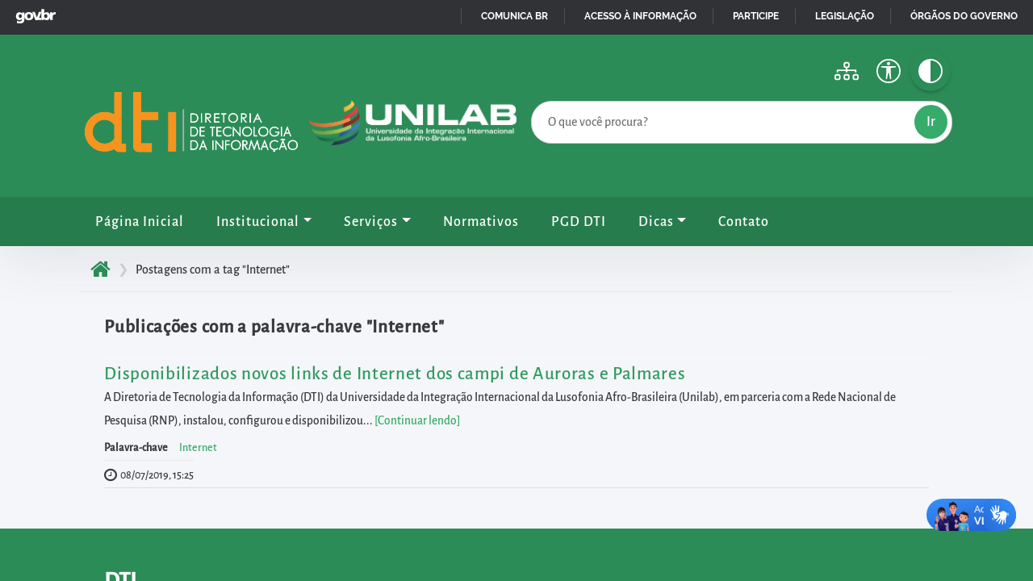

--- FILE ---
content_type: text/html; charset=UTF-8
request_url: https://dti.unilab.edu.br/blog/tag/internet/
body_size: 10477
content:
<!DOCTYPE html>
<html lang="pt-BR">
    <head>
        <meta charset="UTF-8">
        
        <meta name="author" content="Rafael Oliveira, Seção de Portais e Aplicações WEB (SPA/DSI/DTI/Unilab)" />
        <meta name="description" content="Diretoria de Tecnologia da Informação" />
        <meta name="keywords" content="DTI, Unilab, CPLP, Portal da Unilab, Universidade Pública Federal, Lusofonia, Afro-Brasileira, E-mail, Remover, Detectar, Invisível, Alunos" />
        
        <meta name="mobile-web-app-capable" content="yes">
        <meta name="viewport" content="width=device-width,initial-scale=1.0,user-scalable=yes" />
        <meta name="robots" content="index,follow,noodp" />

        <meta name="theme-color" content="#313235">
        <meta name="apple-mobile-web-app-status-bar-style" content="#313235">
        <meta name="msapplication-navbutton-color" content="#313235">

        <link rel="apple-touch-icon" sizes="180x180" href="https://dti.unilab.edu.br/wp-content/themes/tema-institucional/assets/icon/apple-touch-icon.png">
        <link rel="icon" type="image/png" sizes="32x32" href="https://dti.unilab.edu.br/wp-content/themes/tema-institucional/assets/icon/favicon-32x32.png">
        <link rel="icon" type="image/png" sizes="16x16" href="https://dti.unilab.edu.br/wp-content/themes/tema-institucional/assets/icon/favicon-16x16.png">
        <link rel="manifest" href="https://dti.unilab.edu.br/wp-content/themes/tema-institucional/site.webmanifest">
        <style type='text/css'>Default CSS Comment</style><title>Internet &#8211; DTI</title>
<meta name='robots' content='max-image-preview:large' />
	<style>img:is([sizes="auto" i], [sizes^="auto," i]) { contain-intrinsic-size: 3000px 1500px }</style>
	<link rel='dns-prefetch' href='//cdn.jsdelivr.net' />
<link rel="alternate" type="application/rss+xml" title="Feed para DTI &raquo;" href="https://dti.unilab.edu.br/feed/" />
<link rel="alternate" type="application/rss+xml" title="Feed de comentários para DTI &raquo;" href="https://dti.unilab.edu.br/comments/feed/" />
<link rel="alternate" type="application/rss+xml" title="Feed de tag para DTI &raquo; Internet" href="https://dti.unilab.edu.br/blog/tag/internet/feed/" />
<link rel='stylesheet' id='srp-layout-stylesheet-css' href='https://dti.unilab.edu.br/wp-content/plugins/special-recent-posts/css/layout.css?ver=74d51e4c20c0aa377789d0ab3823c0b6' media='all' />
<link rel='stylesheet' id='wp-block-library-css' href='https://dti.unilab.edu.br/wp-includes/css/dist/block-library/style.min.css?ver=74d51e4c20c0aa377789d0ab3823c0b6' media='all' />
<style id='wp-block-library-theme-inline-css'>
.wp-block-audio :where(figcaption){color:#555;font-size:13px;text-align:center}.is-dark-theme .wp-block-audio :where(figcaption){color:#ffffffa6}.wp-block-audio{margin:0 0 1em}.wp-block-code{border:1px solid #ccc;border-radius:4px;font-family:Menlo,Consolas,monaco,monospace;padding:.8em 1em}.wp-block-embed :where(figcaption){color:#555;font-size:13px;text-align:center}.is-dark-theme .wp-block-embed :where(figcaption){color:#ffffffa6}.wp-block-embed{margin:0 0 1em}.blocks-gallery-caption{color:#555;font-size:13px;text-align:center}.is-dark-theme .blocks-gallery-caption{color:#ffffffa6}:root :where(.wp-block-image figcaption){color:#555;font-size:13px;text-align:center}.is-dark-theme :root :where(.wp-block-image figcaption){color:#ffffffa6}.wp-block-image{margin:0 0 1em}.wp-block-pullquote{border-bottom:4px solid;border-top:4px solid;color:currentColor;margin-bottom:1.75em}.wp-block-pullquote cite,.wp-block-pullquote footer,.wp-block-pullquote__citation{color:currentColor;font-size:.8125em;font-style:normal;text-transform:uppercase}.wp-block-quote{border-left:.25em solid;margin:0 0 1.75em;padding-left:1em}.wp-block-quote cite,.wp-block-quote footer{color:currentColor;font-size:.8125em;font-style:normal;position:relative}.wp-block-quote:where(.has-text-align-right){border-left:none;border-right:.25em solid;padding-left:0;padding-right:1em}.wp-block-quote:where(.has-text-align-center){border:none;padding-left:0}.wp-block-quote.is-large,.wp-block-quote.is-style-large,.wp-block-quote:where(.is-style-plain){border:none}.wp-block-search .wp-block-search__label{font-weight:700}.wp-block-search__button{border:1px solid #ccc;padding:.375em .625em}:where(.wp-block-group.has-background){padding:1.25em 2.375em}.wp-block-separator.has-css-opacity{opacity:.4}.wp-block-separator{border:none;border-bottom:2px solid;margin-left:auto;margin-right:auto}.wp-block-separator.has-alpha-channel-opacity{opacity:1}.wp-block-separator:not(.is-style-wide):not(.is-style-dots){width:100px}.wp-block-separator.has-background:not(.is-style-dots){border-bottom:none;height:1px}.wp-block-separator.has-background:not(.is-style-wide):not(.is-style-dots){height:2px}.wp-block-table{margin:0 0 1em}.wp-block-table td,.wp-block-table th{word-break:normal}.wp-block-table :where(figcaption){color:#555;font-size:13px;text-align:center}.is-dark-theme .wp-block-table :where(figcaption){color:#ffffffa6}.wp-block-video :where(figcaption){color:#555;font-size:13px;text-align:center}.is-dark-theme .wp-block-video :where(figcaption){color:#ffffffa6}.wp-block-video{margin:0 0 1em}:root :where(.wp-block-template-part.has-background){margin-bottom:0;margin-top:0;padding:1.25em 2.375em}
</style>
<style id='global-styles-inline-css'>
:root{--wp--preset--aspect-ratio--square: 1;--wp--preset--aspect-ratio--4-3: 4/3;--wp--preset--aspect-ratio--3-4: 3/4;--wp--preset--aspect-ratio--3-2: 3/2;--wp--preset--aspect-ratio--2-3: 2/3;--wp--preset--aspect-ratio--16-9: 16/9;--wp--preset--aspect-ratio--9-16: 9/16;--wp--preset--color--black: #000000;--wp--preset--color--cyan-bluish-gray: #abb8c3;--wp--preset--color--white: #ffffff;--wp--preset--color--pale-pink: #f78da7;--wp--preset--color--vivid-red: #cf2e2e;--wp--preset--color--luminous-vivid-orange: #ff6900;--wp--preset--color--luminous-vivid-amber: #fcb900;--wp--preset--color--light-green-cyan: #7bdcb5;--wp--preset--color--vivid-green-cyan: #00d084;--wp--preset--color--pale-cyan-blue: #8ed1fc;--wp--preset--color--vivid-cyan-blue: #0693e3;--wp--preset--color--vivid-purple: #9b51e0;--wp--preset--color--cor-tema-tonalidade-1: #F1F4F9;--wp--preset--color--cor-tema-tonalidade-2: #ABBFD8;--wp--preset--color--cor-tema-tonalidade-3: #2C4563;--wp--preset--color--cor-tema-tonalidade-4: #263B54;--wp--preset--color--cor-tema-tonalidade-5: #203146;--wp--preset--color--cor-mais-clara: #FFFFFF;--wp--preset--color--cor-mais-escura: #000000;--wp--preset--color--cor-de-fundo-da-pagina: #F5F6F9;--wp--preset--color--cor-de-texto-padrao: #3A3B3C;--wp--preset--color--cor-cinza-padrao: #D3D3D3;--wp--preset--color--cor-de-link-contraste: #FFFF00;--wp--preset--gradient--vivid-cyan-blue-to-vivid-purple: linear-gradient(135deg,rgba(6,147,227,1) 0%,rgb(155,81,224) 100%);--wp--preset--gradient--light-green-cyan-to-vivid-green-cyan: linear-gradient(135deg,rgb(122,220,180) 0%,rgb(0,208,130) 100%);--wp--preset--gradient--luminous-vivid-amber-to-luminous-vivid-orange: linear-gradient(135deg,rgba(252,185,0,1) 0%,rgba(255,105,0,1) 100%);--wp--preset--gradient--luminous-vivid-orange-to-vivid-red: linear-gradient(135deg,rgba(255,105,0,1) 0%,rgb(207,46,46) 100%);--wp--preset--gradient--very-light-gray-to-cyan-bluish-gray: linear-gradient(135deg,rgb(238,238,238) 0%,rgb(169,184,195) 100%);--wp--preset--gradient--cool-to-warm-spectrum: linear-gradient(135deg,rgb(74,234,220) 0%,rgb(151,120,209) 20%,rgb(207,42,186) 40%,rgb(238,44,130) 60%,rgb(251,105,98) 80%,rgb(254,248,76) 100%);--wp--preset--gradient--blush-light-purple: linear-gradient(135deg,rgb(255,206,236) 0%,rgb(152,150,240) 100%);--wp--preset--gradient--blush-bordeaux: linear-gradient(135deg,rgb(254,205,165) 0%,rgb(254,45,45) 50%,rgb(107,0,62) 100%);--wp--preset--gradient--luminous-dusk: linear-gradient(135deg,rgb(255,203,112) 0%,rgb(199,81,192) 50%,rgb(65,88,208) 100%);--wp--preset--gradient--pale-ocean: linear-gradient(135deg,rgb(255,245,203) 0%,rgb(182,227,212) 50%,rgb(51,167,181) 100%);--wp--preset--gradient--electric-grass: linear-gradient(135deg,rgb(202,248,128) 0%,rgb(113,206,126) 100%);--wp--preset--gradient--midnight: linear-gradient(135deg,rgb(2,3,129) 0%,rgb(40,116,252) 100%);--wp--preset--font-size--small: 13px;--wp--preset--font-size--medium: 20px;--wp--preset--font-size--large: 36px;--wp--preset--font-size--x-large: 42px;--wp--preset--spacing--20: 0.44rem;--wp--preset--spacing--30: 0.67rem;--wp--preset--spacing--40: 1rem;--wp--preset--spacing--50: 1.5rem;--wp--preset--spacing--60: 2.25rem;--wp--preset--spacing--70: 3.38rem;--wp--preset--spacing--80: 5.06rem;--wp--preset--shadow--natural: 6px 6px 9px rgba(0, 0, 0, 0.2);--wp--preset--shadow--deep: 12px 12px 50px rgba(0, 0, 0, 0.4);--wp--preset--shadow--sharp: 6px 6px 0px rgba(0, 0, 0, 0.2);--wp--preset--shadow--outlined: 6px 6px 0px -3px rgba(255, 255, 255, 1), 6px 6px rgba(0, 0, 0, 1);--wp--preset--shadow--crisp: 6px 6px 0px rgba(0, 0, 0, 1);}:root { --wp--style--global--content-size: 1080px;--wp--style--global--wide-size: 1360px; }:where(body) { margin: 0; }.wp-site-blocks > .alignleft { float: left; margin-right: 2em; }.wp-site-blocks > .alignright { float: right; margin-left: 2em; }.wp-site-blocks > .aligncenter { justify-content: center; margin-left: auto; margin-right: auto; }:where(.wp-site-blocks) > * { margin-block-start: 24px; margin-block-end: 0; }:where(.wp-site-blocks) > :first-child { margin-block-start: 0; }:where(.wp-site-blocks) > :last-child { margin-block-end: 0; }:root { --wp--style--block-gap: 24px; }:root :where(.is-layout-flow) > :first-child{margin-block-start: 0;}:root :where(.is-layout-flow) > :last-child{margin-block-end: 0;}:root :where(.is-layout-flow) > *{margin-block-start: 24px;margin-block-end: 0;}:root :where(.is-layout-constrained) > :first-child{margin-block-start: 0;}:root :where(.is-layout-constrained) > :last-child{margin-block-end: 0;}:root :where(.is-layout-constrained) > *{margin-block-start: 24px;margin-block-end: 0;}:root :where(.is-layout-flex){gap: 24px;}:root :where(.is-layout-grid){gap: 24px;}.is-layout-flow > .alignleft{float: left;margin-inline-start: 0;margin-inline-end: 2em;}.is-layout-flow > .alignright{float: right;margin-inline-start: 2em;margin-inline-end: 0;}.is-layout-flow > .aligncenter{margin-left: auto !important;margin-right: auto !important;}.is-layout-constrained > .alignleft{float: left;margin-inline-start: 0;margin-inline-end: 2em;}.is-layout-constrained > .alignright{float: right;margin-inline-start: 2em;margin-inline-end: 0;}.is-layout-constrained > .aligncenter{margin-left: auto !important;margin-right: auto !important;}.is-layout-constrained > :where(:not(.alignleft):not(.alignright):not(.alignfull)){max-width: var(--wp--style--global--content-size);margin-left: auto !important;margin-right: auto !important;}.is-layout-constrained > .alignwide{max-width: var(--wp--style--global--wide-size);}body .is-layout-flex{display: flex;}.is-layout-flex{flex-wrap: wrap;align-items: center;}.is-layout-flex > :is(*, div){margin: 0;}body .is-layout-grid{display: grid;}.is-layout-grid > :is(*, div){margin: 0;}body{background-color: var(--wp--preset--color--cor-de-fundo-da-pagina);color: var(--wp--preset--color--cor-de-texto-padrao);padding-top: 0px;padding-right: 0px;padding-bottom: 0px;padding-left: 0px;}a:where(:not(.wp-element-button)){text-decoration: underline;}:root :where(.wp-element-button, .wp-block-button__link){background-color: #32373c;border-width: 0;color: #fff;font-family: inherit;font-size: inherit;line-height: inherit;padding: calc(0.667em + 2px) calc(1.333em + 2px);text-decoration: none;}.has-black-color{color: var(--wp--preset--color--black) !important;}.has-cyan-bluish-gray-color{color: var(--wp--preset--color--cyan-bluish-gray) !important;}.has-white-color{color: var(--wp--preset--color--white) !important;}.has-pale-pink-color{color: var(--wp--preset--color--pale-pink) !important;}.has-vivid-red-color{color: var(--wp--preset--color--vivid-red) !important;}.has-luminous-vivid-orange-color{color: var(--wp--preset--color--luminous-vivid-orange) !important;}.has-luminous-vivid-amber-color{color: var(--wp--preset--color--luminous-vivid-amber) !important;}.has-light-green-cyan-color{color: var(--wp--preset--color--light-green-cyan) !important;}.has-vivid-green-cyan-color{color: var(--wp--preset--color--vivid-green-cyan) !important;}.has-pale-cyan-blue-color{color: var(--wp--preset--color--pale-cyan-blue) !important;}.has-vivid-cyan-blue-color{color: var(--wp--preset--color--vivid-cyan-blue) !important;}.has-vivid-purple-color{color: var(--wp--preset--color--vivid-purple) !important;}.has-cor-tema-tonalidade-1-color{color: var(--wp--preset--color--cor-tema-tonalidade-1) !important;}.has-cor-tema-tonalidade-2-color{color: var(--wp--preset--color--cor-tema-tonalidade-2) !important;}.has-cor-tema-tonalidade-3-color{color: var(--wp--preset--color--cor-tema-tonalidade-3) !important;}.has-cor-tema-tonalidade-4-color{color: var(--wp--preset--color--cor-tema-tonalidade-4) !important;}.has-cor-tema-tonalidade-5-color{color: var(--wp--preset--color--cor-tema-tonalidade-5) !important;}.has-cor-mais-clara-color{color: var(--wp--preset--color--cor-mais-clara) !important;}.has-cor-mais-escura-color{color: var(--wp--preset--color--cor-mais-escura) !important;}.has-cor-de-fundo-da-pagina-color{color: var(--wp--preset--color--cor-de-fundo-da-pagina) !important;}.has-cor-de-texto-padrao-color{color: var(--wp--preset--color--cor-de-texto-padrao) !important;}.has-cor-cinza-padrao-color{color: var(--wp--preset--color--cor-cinza-padrao) !important;}.has-cor-de-link-contraste-color{color: var(--wp--preset--color--cor-de-link-contraste) !important;}.has-black-background-color{background-color: var(--wp--preset--color--black) !important;}.has-cyan-bluish-gray-background-color{background-color: var(--wp--preset--color--cyan-bluish-gray) !important;}.has-white-background-color{background-color: var(--wp--preset--color--white) !important;}.has-pale-pink-background-color{background-color: var(--wp--preset--color--pale-pink) !important;}.has-vivid-red-background-color{background-color: var(--wp--preset--color--vivid-red) !important;}.has-luminous-vivid-orange-background-color{background-color: var(--wp--preset--color--luminous-vivid-orange) !important;}.has-luminous-vivid-amber-background-color{background-color: var(--wp--preset--color--luminous-vivid-amber) !important;}.has-light-green-cyan-background-color{background-color: var(--wp--preset--color--light-green-cyan) !important;}.has-vivid-green-cyan-background-color{background-color: var(--wp--preset--color--vivid-green-cyan) !important;}.has-pale-cyan-blue-background-color{background-color: var(--wp--preset--color--pale-cyan-blue) !important;}.has-vivid-cyan-blue-background-color{background-color: var(--wp--preset--color--vivid-cyan-blue) !important;}.has-vivid-purple-background-color{background-color: var(--wp--preset--color--vivid-purple) !important;}.has-cor-tema-tonalidade-1-background-color{background-color: var(--wp--preset--color--cor-tema-tonalidade-1) !important;}.has-cor-tema-tonalidade-2-background-color{background-color: var(--wp--preset--color--cor-tema-tonalidade-2) !important;}.has-cor-tema-tonalidade-3-background-color{background-color: var(--wp--preset--color--cor-tema-tonalidade-3) !important;}.has-cor-tema-tonalidade-4-background-color{background-color: var(--wp--preset--color--cor-tema-tonalidade-4) !important;}.has-cor-tema-tonalidade-5-background-color{background-color: var(--wp--preset--color--cor-tema-tonalidade-5) !important;}.has-cor-mais-clara-background-color{background-color: var(--wp--preset--color--cor-mais-clara) !important;}.has-cor-mais-escura-background-color{background-color: var(--wp--preset--color--cor-mais-escura) !important;}.has-cor-de-fundo-da-pagina-background-color{background-color: var(--wp--preset--color--cor-de-fundo-da-pagina) !important;}.has-cor-de-texto-padrao-background-color{background-color: var(--wp--preset--color--cor-de-texto-padrao) !important;}.has-cor-cinza-padrao-background-color{background-color: var(--wp--preset--color--cor-cinza-padrao) !important;}.has-cor-de-link-contraste-background-color{background-color: var(--wp--preset--color--cor-de-link-contraste) !important;}.has-black-border-color{border-color: var(--wp--preset--color--black) !important;}.has-cyan-bluish-gray-border-color{border-color: var(--wp--preset--color--cyan-bluish-gray) !important;}.has-white-border-color{border-color: var(--wp--preset--color--white) !important;}.has-pale-pink-border-color{border-color: var(--wp--preset--color--pale-pink) !important;}.has-vivid-red-border-color{border-color: var(--wp--preset--color--vivid-red) !important;}.has-luminous-vivid-orange-border-color{border-color: var(--wp--preset--color--luminous-vivid-orange) !important;}.has-luminous-vivid-amber-border-color{border-color: var(--wp--preset--color--luminous-vivid-amber) !important;}.has-light-green-cyan-border-color{border-color: var(--wp--preset--color--light-green-cyan) !important;}.has-vivid-green-cyan-border-color{border-color: var(--wp--preset--color--vivid-green-cyan) !important;}.has-pale-cyan-blue-border-color{border-color: var(--wp--preset--color--pale-cyan-blue) !important;}.has-vivid-cyan-blue-border-color{border-color: var(--wp--preset--color--vivid-cyan-blue) !important;}.has-vivid-purple-border-color{border-color: var(--wp--preset--color--vivid-purple) !important;}.has-cor-tema-tonalidade-1-border-color{border-color: var(--wp--preset--color--cor-tema-tonalidade-1) !important;}.has-cor-tema-tonalidade-2-border-color{border-color: var(--wp--preset--color--cor-tema-tonalidade-2) !important;}.has-cor-tema-tonalidade-3-border-color{border-color: var(--wp--preset--color--cor-tema-tonalidade-3) !important;}.has-cor-tema-tonalidade-4-border-color{border-color: var(--wp--preset--color--cor-tema-tonalidade-4) !important;}.has-cor-tema-tonalidade-5-border-color{border-color: var(--wp--preset--color--cor-tema-tonalidade-5) !important;}.has-cor-mais-clara-border-color{border-color: var(--wp--preset--color--cor-mais-clara) !important;}.has-cor-mais-escura-border-color{border-color: var(--wp--preset--color--cor-mais-escura) !important;}.has-cor-de-fundo-da-pagina-border-color{border-color: var(--wp--preset--color--cor-de-fundo-da-pagina) !important;}.has-cor-de-texto-padrao-border-color{border-color: var(--wp--preset--color--cor-de-texto-padrao) !important;}.has-cor-cinza-padrao-border-color{border-color: var(--wp--preset--color--cor-cinza-padrao) !important;}.has-cor-de-link-contraste-border-color{border-color: var(--wp--preset--color--cor-de-link-contraste) !important;}.has-vivid-cyan-blue-to-vivid-purple-gradient-background{background: var(--wp--preset--gradient--vivid-cyan-blue-to-vivid-purple) !important;}.has-light-green-cyan-to-vivid-green-cyan-gradient-background{background: var(--wp--preset--gradient--light-green-cyan-to-vivid-green-cyan) !important;}.has-luminous-vivid-amber-to-luminous-vivid-orange-gradient-background{background: var(--wp--preset--gradient--luminous-vivid-amber-to-luminous-vivid-orange) !important;}.has-luminous-vivid-orange-to-vivid-red-gradient-background{background: var(--wp--preset--gradient--luminous-vivid-orange-to-vivid-red) !important;}.has-very-light-gray-to-cyan-bluish-gray-gradient-background{background: var(--wp--preset--gradient--very-light-gray-to-cyan-bluish-gray) !important;}.has-cool-to-warm-spectrum-gradient-background{background: var(--wp--preset--gradient--cool-to-warm-spectrum) !important;}.has-blush-light-purple-gradient-background{background: var(--wp--preset--gradient--blush-light-purple) !important;}.has-blush-bordeaux-gradient-background{background: var(--wp--preset--gradient--blush-bordeaux) !important;}.has-luminous-dusk-gradient-background{background: var(--wp--preset--gradient--luminous-dusk) !important;}.has-pale-ocean-gradient-background{background: var(--wp--preset--gradient--pale-ocean) !important;}.has-electric-grass-gradient-background{background: var(--wp--preset--gradient--electric-grass) !important;}.has-midnight-gradient-background{background: var(--wp--preset--gradient--midnight) !important;}.has-small-font-size{font-size: var(--wp--preset--font-size--small) !important;}.has-medium-font-size{font-size: var(--wp--preset--font-size--medium) !important;}.has-large-font-size{font-size: var(--wp--preset--font-size--large) !important;}.has-x-large-font-size{font-size: var(--wp--preset--font-size--x-large) !important;}
:root :where(.wp-block-pullquote){font-size: 1.5em;line-height: 1.6;}
</style>
<link rel='stylesheet' id='atalhos_em_card-css' href='https://dti.unilab.edu.br/wp-content/plugins/atalhos_homepage_unilab/public/css/atalhos-em-card.css?ver=1.0.0' media='all' />
<link rel='stylesheet' id='tema-institucional-bootstrap-css' href='https://dti.unilab.edu.br/wp-content/themes/tema-institucional/lib/bootstrap/css/bootstrap.min.css?ver=4.0.0' media='all' />
<link rel='stylesheet' id='tema-institucional-macisso-css' href='https://dti.unilab.edu.br/wp-content/themes/tema-institucional/lib/macisso/styles.css?ver=1766412206' media='all' />
<link rel='stylesheet' id='tema-institucional-style-css' href='https://dti.unilab.edu.br/wp-content/themes/tema-institucional/style.css?ver=1766412206' media='all' />
<link rel='stylesheet' id='tema-institucional-tema-css' href='https://dti.unilab.edu.br/wp-content/themes/tema-institucional/dist/css/tema.min.css?ver=1766412206' media='all' />
<link rel='stylesheet' id='tema-institucional-cor-css' href='https://dti.unilab.edu.br/wp-content/themes/tema-institucional/dist/css/cor/verde.min.css?ver=1766412206' media='all' />
<link rel='stylesheet' id='newsletter-css' href='https://dti.unilab.edu.br/wp-content/plugins/newsletter/style.css?ver=9.0.7' media='all' />
<script src="https://dti.unilab.edu.br/wp-includes/js/jquery/jquery.min.js?ver=3.7.1" id="jquery-core-js"></script>
<script src="https://dti.unilab.edu.br/wp-includes/js/jquery/jquery-migrate.min.js?ver=3.4.1" id="jquery-migrate-js"></script>
<script id="jquery-js-before">
window.$ = window.jQuery;
</script>
<link rel="https://api.w.org/" href="https://dti.unilab.edu.br/wp-json/" /><link rel="alternate" title="JSON" type="application/json" href="https://dti.unilab.edu.br/wp-json/wp/v2/tags/9" /><link rel="EditURI" type="application/rsd+xml" title="RSD" href="https://dti.unilab.edu.br/xmlrpc.php?rsd" />

<script type="text/javascript">
(function(url){
	if(/(?:Chrome\/26\.0\.1410\.63 Safari\/537\.31|WordfenceTestMonBot)/.test(navigator.userAgent)){ return; }
	var addEvent = function(evt, handler) {
		if (window.addEventListener) {
			document.addEventListener(evt, handler, false);
		} else if (window.attachEvent) {
			document.attachEvent('on' + evt, handler);
		}
	};
	var removeEvent = function(evt, handler) {
		if (window.removeEventListener) {
			document.removeEventListener(evt, handler, false);
		} else if (window.detachEvent) {
			document.detachEvent('on' + evt, handler);
		}
	};
	var evts = 'contextmenu dblclick drag dragend dragenter dragleave dragover dragstart drop keydown keypress keyup mousedown mousemove mouseout mouseover mouseup mousewheel scroll'.split(' ');
	var logHuman = function() {
		if (window.wfLogHumanRan) { return; }
		window.wfLogHumanRan = true;
		var wfscr = document.createElement('script');
		wfscr.type = 'text/javascript';
		wfscr.async = true;
		wfscr.src = url + '&r=' + Math.random();
		(document.getElementsByTagName('head')[0]||document.getElementsByTagName('body')[0]).appendChild(wfscr);
		for (var i = 0; i < evts.length; i++) {
			removeEvent(evts[i], logHuman);
		}
	};
	for (var i = 0; i < evts.length; i++) {
		addEvent(evts[i], logHuman);
	}
})('//dti.unilab.edu.br/?wordfence_lh=1&hid=E3865523E9955A31FC52E9C2B7FF2657');
</script>    </head>

    <body class="archive tag tag-internet tag-9 wp-custom-logo wp-embed-responsive wp-theme-tema-institucional">
        
        <div id="acessibilidade" class="ocultar">
            <ul>
                <li><a href="#conteudo" accesskey="1" title="Ir para o conteúdo">Pular para o início do conteúdo principal da página</a></li>
                <li><a href="#menu" accesskey="2" title="Ir para o menu">Acessar diretamente o menu principal</a></li>
                <li><a href="#busca" accesskey="3" title="Ir para a busca" id="link_busca">Acessar diretamente à área para realizar buscas internas</a></li>
                <li><a href="#rodape" accesskey="4" title="Ir para o rodapé">Acessar diretamente as informações postas no rodapé</a></li>
            </ul>
            <span id="topo" aria-hidden="true" class="ocultar">Topo do site</span>
        </div>
        <div id="template">
            <noscript>
                <div class="grade sem-espaco-interno tema-bg-5">
                    <div class="linha">
                        <div class="doze-colunas">
                            <div class="notificacao alerta centralizado">
                                Você está acessando este site com o javascript desabilitado e vários recursos podem não funcionar corretamente.
                            </div>
                        </div>
                    </div>
                </div>
            </noscript>
            
            <div id="site" class="grade espaco-interno">
                <div id="cabecalho">
                    <nav class="navbar navbar-expand-md">
                        <div class="resolucao">
                            <header>
                                <div id="institucional"><h1><a href="https://dti.unilab.edu.br/" title="Ir à página inicial"><span class="ocultar">DTI</span><img src="https://dti.unilab.edu.br/wp-content/uploads/2025/12/DTI-HORIZONTAL-branco.png" alt="Logomarca DTI" class="imagem-responsiva a-esquerda" /></a></h1><a id="link-unilab" href="https://unilab.edu.br" target="_blank" rel="noopener noreferrer" title="Ir ao portal da Unilab (abre em uma nova aba)" class="a-direita"><img src="https://dti.unilab.edu.br/wp-content/themes/tema-institucional/assets/img/logo-unilab.png" alt="Logomarca da Unilab" class="imagem-responsiva" /></a></div>                                <button class="navbar-toggler float-right" type="button" data-toggle="collapse" data-target="#bs-example-navbar-collapse-1" aria-controls="bs-example-navbar-collapse-1" aria-expanded="false" aria-label="Alternar menu principal" title="Alternar exibição do menu principal">
                                    <svg xmlns="http://www.w3.org/2000/svg" width="33" height="40" fill="currentColor" class="bi bi-list" viewBox="0 0 16 16">
                                        <path fill-rule="evenodd" d="M2.5 11.5A.5.5 0 0 1 3 11h10a.5.5 0 0 1 0 1H3a.5.5 0 0 1-.5-.5zm0-4A.5.5 0 0 1 3 7h10a.5.5 0 0 1 0 1H3a.5.5 0 0 1-.5-.5zm0-4A.5.5 0 0 1 3 3h10a.5.5 0 0 1 0 1H3a.5.5 0 0 1-.5-.5z" />
                                    </svg>
                                </button>

                                <a href="#collapseOpcoes" id="alternar-opcoes-topo" class="icone-topo d-md-none" data-toggle="collapse" aria-expanded="false" aria-controls="collapseOpcoes" aria-label="Apresentar mais/menos opções" title="Alternar exibição das opções do portal">
                                    <span class="ocultar">Ícone para alternar apresentação de mais opções no topo do portal</span>
                                    <svg xmlns="http://www.w3.org/2000/svg" width="30" height="40" fill="currentColor" class="bi bi-grid-fill" viewBox="0 0 16 16">
                                        <path d="M1 2.5A1.5 1.5 0 0 1 2.5 1h3A1.5 1.5 0 0 1 7 2.5v3A1.5 1.5 0 0 1 5.5 7h-3A1.5 1.5 0 0 1 1 5.5v-3zm8 0A1.5 1.5 0 0 1 10.5 1h3A1.5 1.5 0 0 1 15 2.5v3A1.5 1.5 0 0 1 13.5 7h-3A1.5 1.5 0 0 1 9 5.5v-3zm-8 8A1.5 1.5 0 0 1 2.5 9h3A1.5 1.5 0 0 1 7 10.5v3A1.5 1.5 0 0 1 5.5 15h-3A1.5 1.5 0 0 1 1 13.5v-3zm8 0A1.5 1.5 0 0 1 10.5 9h3a1.5 1.5 0 0 1 1.5 1.5v3a1.5 1.5 0 0 1-1.5 1.5h-3A1.5 1.5 0 0 1 9 13.5v-3z"/>
                                    </svg>
                                </a>
                                <div class="collapse d-md-block" id="collapseOpcoes">    
                                    <div class="segunda-parte">
                                        <button class="icone-topo" id="alto-contraste" title="Alternar cores e alto contraste">
                                            <svg xmlns="http://www.w3.org/2000/svg" width="30" height="40" fill="currentColor" class="bi bi-circle-half" viewBox="0 0 16 16">
                                                <path fill-rule="evenodd" d="M8 15V1a7 7 0 1 1 0 14zm0 1A8 8 0 1 1 8 0a8 8 0 0 1 0 16z" />
                                            </svg>
                                        </button>
										<a href="https://dti.unilab.edu.br/?pagina=acessibilidade" class="icone-topo paginas-internas" title="Página sobre acessibilidade">
											<svg xmlns="http://www.w3.org/2000/svg" width="30" height="40" fill="currentColor" class="bi bi-universal-access-circle" viewBox="0 0 16 16">
											  <path d="M8 4.143A1.071 1.071 0 1 0 8 2a1.071 1.071 0 0 0 0 2.143Zm-4.668 1.47 3.24.316v2.5l-.323 4.585A.383.383 0 0 0 7 13.14l.826-4.017c.045-.18.301-.18.346 0L9 13.139a.383.383 0 0 0 .752-.125L9.43 8.43v-2.5l3.239-.316a.38.38 0 0 0-.047-.756H3.379a.38.38 0 0 0-.047.756Z"/>
											  <path d="M8 0a8 8 0 1 0 0 16A8 8 0 0 0 8 0ZM1 8a7 7 0 1 1 14 0A7 7 0 0 1 1 8Z"/>
											</svg>
											<span class="ocultar">Acessibilidade</span>
										</a>
										<a href="https://dti.unilab.edu.br/?pagina=mapa-do-site" class="icone-topo paginas-internas" title="Página com o Sumário do Conteúdo">
											<svg xmlns="http://www.w3.org/2000/svg" width="30" height="40" fill="currentColor" class="bi bi-diagram-3" viewBox="0 0 16 16">
                                                <path fill-rule="evenodd" d="M6 3.5A1.5 1.5 0 0 1 7.5 2h1A1.5 1.5 0 0 1 10 3.5v1A1.5 1.5 0 0 1 8.5 6v1H14a.5.5 0 0 1 .5.5v1a.5.5 0 0 1-1 0V8h-5v.5a.5.5 0 0 1-1 0V8h-5v.5a.5.5 0 0 1-1 0v-1A.5.5 0 0 1 2 7h5.5V6A1.5 1.5 0 0 1 6 4.5zM8.5 5a.5.5 0 0 0 .5-.5v-1a.5.5 0 0 0-.5-.5h-1a.5.5 0 0 0-.5.5v1a.5.5 0 0 0 .5.5zM0 11.5A1.5 1.5 0 0 1 1.5 10h1A1.5 1.5 0 0 1 4 11.5v1A1.5 1.5 0 0 1 2.5 14h-1A1.5 1.5 0 0 1 0 12.5zm1.5-.5a.5.5 0 0 0-.5.5v1a.5.5 0 0 0 .5.5h1a.5.5 0 0 0 .5-.5v-1a.5.5 0 0 0-.5-.5zm4.5.5A1.5 1.5 0 0 1 7.5 10h1a1.5 1.5 0 0 1 1.5 1.5v1A1.5 1.5 0 0 1 8.5 14h-1A1.5 1.5 0 0 1 6 12.5zm1.5-.5a.5.5 0 0 0-.5.5v1a.5.5 0 0 0 .5.5h1a.5.5 0 0 0 .5-.5v-1a.5.5 0 0 0-.5-.5zm4.5.5a1.5 1.5 0 0 1 1.5-1.5h1a1.5 1.5 0 0 1 1.5 1.5v1a1.5 1.5 0 0 1-1.5 1.5h-1a1.5 1.5 0 0 1-1.5-1.5zm1.5-.5a.5.5 0 0 0-.5.5v1a.5.5 0 0 0 .5.5h1a.5.5 0 0 0 .5-.5v-1a.5.5 0 0 0-.5-.5z"/>
                                            </svg>
											<span class="ocultar">Mapa do site</span>
										</a>
										<!-- <ul class="mais-contatos">
                                            <li>
                                                <a href="https://dti.unilab.edu.br/?pagina=mapa-do-site" title="Visão geral do conteúdo disponível">
                                                    Mapa do site
                                                </a>
                                            </li>
                                        </ul> -->
                                    </div>
                                    <div class="segunda-parte">
                                        <div id="pesquisa">
                                            <form method="get" action="https://dti.unilab.edu.br" role="search">
                                                <fieldset>
                                                    <legend class="ocultar">Busca interna no portal</legend>
                                                    <label for="busca" class="sem-rotulo"><span>Campo principal de pesquisa no site</span>        </label>
                                                    <input type="search" name="s" id="busca" value="" placeholder="O que você procura?" title="Digite parte do conteúdo que busca e após tecle Enter ou clique no botão Ir." />
                                                    <input id="ir" type="submit" value="Ir" />
                                                </fieldset>
                                            </form>
                                        </div>                                    
                                    </div>
                                    <!--<div class="segunda-parte">
                                                                                
                                    </div>-->
                                </div>
                            </header>
                            <div id="menu" class="linha" role="navigation">
                                <div id="bs-example-navbar-collapse-1" class="collapse navbar-collapse"><ul id="menu-menu-principal" class="nav navbar-nav"><li itemscope="itemscope" itemtype="https://www.schema.org/SiteNavigationElement" id="menu-item-1336" class="menu-item menu-item-type-custom menu-item-object-custom menu-item-1336 nav-item"><a title="Sobre Página Inicial" href="/" class="nav-link">Página Inicial</a></li>
<li itemscope="itemscope" itemtype="https://www.schema.org/SiteNavigationElement" id="menu-item-1312" class="menu-item menu-item-type-post_type menu-item-object-page menu-item-has-children dropdown menu-item-1312 nav-item"><a title="Sobre Institucional" href="#" data-toggle="dropdown" aria-haspopup="true" aria-expanded="false" class="dropdown-toggle nav-link" id="menu-item-dropdown-1312">Institucional</a>
<ul class="dropdown-menu" aria-labelledby="menu-item-dropdown-1312">
	<li itemscope="itemscope" itemtype="https://www.schema.org/SiteNavigationElement" id="menu-item-2237" class="menu-item menu-item-type-post_type menu-item-object-page menu-item-2237 nav-item"><a title="Sobre Referencial Estratégico" href="https://dti.unilab.edu.br/institucional/referencial-estrategico/" class="dropdown-item">Referencial Estratégico</a></li>
	<li itemscope="itemscope" itemtype="https://www.schema.org/SiteNavigationElement" id="menu-item-2241" class="menu-item menu-item-type-post_type menu-item-object-page dropdown menu-item-2241 nav-item"><a title="Sobre Estrutura Funcional da DTI" href="https://dti.unilab.edu.br/institucional/estrutura-funcional-da-dti/" class="dropdown-item">Estrutura Funcional da DTI</a></li>
	<li itemscope="itemscope" itemtype="https://www.schema.org/SiteNavigationElement" id="menu-item-1314" class="menu-item menu-item-type-post_type menu-item-object-page menu-item-1314 nav-item"><a title="Sobre Equipe da DTI" href="https://dti.unilab.edu.br/institucional/equipe/" class="dropdown-item">Equipe da DTI</a></li>
	<li itemscope="itemscope" itemtype="https://www.schema.org/SiteNavigationElement" id="menu-item-2071" class="menu-item menu-item-type-post_type menu-item-object-page menu-item-2071 nav-item"><a title="Sobre Regimento da DTI" href="https://dti.unilab.edu.br/institucional/sobre-o-regimento/" class="dropdown-item">Regimento da DTI</a></li>
	<li itemscope="itemscope" itemtype="https://www.schema.org/SiteNavigationElement" id="menu-item-3152" class="menu-item menu-item-type-post_type menu-item-object-page menu-item-3152 nav-item"><a title="Sobre Competência" href="https://dti.unilab.edu.br/institucional/competencia/" class="dropdown-item">Competência</a></li>
	<li itemscope="itemscope" itemtype="https://www.schema.org/SiteNavigationElement" id="menu-item-3162" class="menu-item menu-item-type-post_type menu-item-object-page menu-item-3162 nav-item"><a title="Sobre Conselho Diretor da Diretoria de Tecnologia da Informação (CDDTI)" href="https://dti.unilab.edu.br/institucional/cddti/" class="dropdown-item">Conselho Diretor da Diretoria de Tecnologia da Informação (CDDTI)</a></li>
	<li itemscope="itemscope" itemtype="https://www.schema.org/SiteNavigationElement" id="menu-item-1313" class="menu-item menu-item-type-post_type menu-item-object-page menu-item-1313 nav-item"><a title="Sobre Sobre o CGSI" href="https://dti.unilab.edu.br/institucional/cgsi/" class="dropdown-item">Sobre o CGSI</a></li>
</ul>
</li>
<li itemscope="itemscope" itemtype="https://www.schema.org/SiteNavigationElement" id="menu-item-1322" class="menu-item menu-item-type-post_type menu-item-object-page menu-item-has-children dropdown menu-item-1322 nav-item"><a title="Sobre Serviços" href="#" data-toggle="dropdown" aria-haspopup="true" aria-expanded="false" class="dropdown-toggle nav-link" id="menu-item-dropdown-1322">Serviços</a>
<ul class="dropdown-menu" aria-labelledby="menu-item-dropdown-1322">
	<li itemscope="itemscope" itemtype="https://www.schema.org/SiteNavigationElement" id="menu-item-1324" class="menu-item menu-item-type-post_type menu-item-object-page menu-item-1324 nav-item"><a title="Sobre Abrir Chamado no 3S" href="https://dti.unilab.edu.br/servicos/abrir-chamado-ou-servico/" class="dropdown-item">Abrir Chamado no 3S</a></li>
	<li itemscope="itemscope" itemtype="https://www.schema.org/SiteNavigationElement" id="menu-item-1325" class="menu-item menu-item-type-post_type menu-item-object-page menu-item-1325 nav-item"><a title="Sobre Aquisições de TI" href="https://dti.unilab.edu.br/servicos/aquisicoes-de-ti/" class="dropdown-item">Aquisições de TI</a></li>
	<li itemscope="itemscope" itemtype="https://www.schema.org/SiteNavigationElement" id="menu-item-1686" class="menu-item menu-item-type-post_type menu-item-object-page menu-item-1686 nav-item"><a title="Sobre Adaptação da infraestrutura de rede" href="https://dti.unilab.edu.br/?page_id=1453" class="dropdown-item">Adaptação da infraestrutura de rede</a></li>
	<li itemscope="itemscope" itemtype="https://www.schema.org/SiteNavigationElement" id="menu-item-1327" class="menu-item menu-item-type-post_type menu-item-object-page menu-item-1327 nav-item"><a title="Sobre Programas e Utilitários" href="https://dti.unilab.edu.br/servicos/programas-e-utilitarios/" class="dropdown-item">Programas e Utilitários</a></li>
	<li itemscope="itemscope" itemtype="https://www.schema.org/SiteNavigationElement" id="menu-item-1949" class="menu-item menu-item-type-post_type menu-item-object-page menu-item-1949 nav-item"><a title="Sobre Solicitação de WIFI para Eventos" href="https://dti.unilab.edu.br/servicos/solicitacao-de-wifi-para-eventos/" class="dropdown-item">Solicitação de WIFI para Eventos</a></li>
	<li itemscope="itemscope" itemtype="https://www.schema.org/SiteNavigationElement" id="menu-item-1330" class="menu-item menu-item-type-post_type menu-item-object-page menu-item-1330 nav-item"><a title="Sobre Webmail Aluno" href="https://dti.unilab.edu.br/servicos/webmail-aluno/" class="dropdown-item">Webmail Aluno</a></li>
	<li itemscope="itemscope" itemtype="https://www.schema.org/SiteNavigationElement" id="menu-item-1331" class="menu-item menu-item-type-post_type menu-item-object-page menu-item-1331 nav-item"><a title="Sobre Webmail Servidor" href="https://dti.unilab.edu.br/servicos/webmail-servidor/" class="dropdown-item">Webmail Servidor</a></li>
</ul>
</li>
<li itemscope="itemscope" itemtype="https://www.schema.org/SiteNavigationElement" id="menu-item-2886" class="menu-item menu-item-type-post_type menu-item-object-page menu-item-2886 nav-item"><a title="Sobre Normativos" href="https://dti.unilab.edu.br/normativos/" class="nav-link">Normativos</a></li>
<li itemscope="itemscope" itemtype="https://www.schema.org/SiteNavigationElement" id="menu-item-2893" class="menu-item menu-item-type-post_type menu-item-object-page menu-item-2893 nav-item"><a title="Sobre PGD DTI" href="https://dti.unilab.edu.br/pgd-dti/" class="nav-link">PGD DTI</a></li>
<li itemscope="itemscope" itemtype="https://www.schema.org/SiteNavigationElement" id="menu-item-1332" class="menu-item menu-item-type-post_type menu-item-object-page menu-item-has-children dropdown menu-item-1332 nav-item"><a title="Sobre Dicas" href="#" data-toggle="dropdown" aria-haspopup="true" aria-expanded="false" class="dropdown-toggle nav-link" id="menu-item-dropdown-1332">Dicas</a>
<ul class="dropdown-menu" aria-labelledby="menu-item-dropdown-1332">
	<li itemscope="itemscope" itemtype="https://www.schema.org/SiteNavigationElement" id="menu-item-1333" class="menu-item menu-item-type-post_type menu-item-object-page menu-item-1333 nav-item"><a title="Sobre Glossário de Termos" href="https://dti.unilab.edu.br/dicas/glossario-de-termos/" class="dropdown-item">Glossário de Termos</a></li>
	<li itemscope="itemscope" itemtype="https://www.schema.org/SiteNavigationElement" id="menu-item-1334" class="menu-item menu-item-type-post_type menu-item-object-page menu-item-1334 nav-item"><a title="Sobre Tutoriais" href="https://dti.unilab.edu.br/dicas/video-tutoriais/" class="dropdown-item">Tutoriais</a></li>
	<li itemscope="itemscope" itemtype="https://www.schema.org/SiteNavigationElement" id="menu-item-2722" class="menu-item menu-item-type-post_type menu-item-object-page menu-item-2722 nav-item"><a title="Sobre Manuais" href="https://dti.unilab.edu.br/dicas/manuais/" class="dropdown-item">Manuais</a></li>
	<li itemscope="itemscope" itemtype="https://www.schema.org/SiteNavigationElement" id="menu-item-1328" class="menu-item menu-item-type-post_type menu-item-object-page menu-item-1328 nav-item"><a title="Sobre Matrícula online" href="https://dti.unilab.edu.br/dicas/sig-sistemas-e-manuais/" class="dropdown-item">Matrícula online</a></li>
</ul>
</li>
<li itemscope="itemscope" itemtype="https://www.schema.org/SiteNavigationElement" id="menu-item-1335" class="menu-item menu-item-type-post_type menu-item-object-page menu-item-1335 nav-item"><a title="Sobre Contato" href="https://dti.unilab.edu.br/contato/" class="nav-link">Contato</a></li>
</ul></div>                            </div>
                        </div>
                    </nav>
</div>
                
                <div id="conteudo" role="main" class="resolucao">
                    
                    <div id="breadcrumbs"><a href="https://dti.unilab.edu.br/" class="icone icone-home"><span class="ocultar" aria-hidden="true">Página Inicial</span></a> <span class="texto-cinza-4">&nbsp;&nbsp;&#10095;&nbsp;&nbsp;</span> <span>Postagens com a tag &quot;Internet&quot;</span></div>
                    <main>
<div class="doze-colunas">
            <header>
            <h2 class="titulo-com-borda grande">
                Publicações com a palavra-chave &quot;Internet&quot;            </h2>
        </header>

            <div class="linha listagem-noticias">
        <header>
            <h3>
                <a href="https://dti.unilab.edu.br/blog/2019/07/08/disponibilizados-novos-links-de-internet-dos-campi-de-auroras-e-palmares/" class="grande tema-cor-4" title="Link para Disponibilizados novos links de Internet dos campi de Auroras e Palmares">Disponibilizados novos links de Internet dos campi de Auroras e Palmares</a>
            </h3>
        </header>
        
        <div class="conteudo">
            A Diretoria de Tecnologia da Informação (DTI) da Universidade da Integração Internacional da Lusofonia Afro-Brasileira (Unilab), em parceria com a Rede Nacional de Pesquisa (RNP), instalou, configurou e disponibilizou... <a href="https://dti.unilab.edu.br/blog/2019/07/08/disponibilizados-novos-links-de-internet-dos-campi-de-auroras-e-palmares/" title="Leia mais sobre Disponibilizados novos links de Internet dos campi de Auroras e Palmares"> [Continuar lendo<span class="ocultar"> sobre Disponibilizados novos links de Internet dos campi de Auroras e Palmares</span>]</a>        </div>

        <div class="linha pequeno"><span class="negrito a-esquerda">Palavra-chave</span>
                                <ul class="tags-and-cats a-esquerda iniciais-em-maiusculas">
                                                <li>
                                        <a href="https://dti.unilab.edu.br/tag/internet" title="Link para notícias com a tag internet">
                                            Internet
                                        </a>
                                    </li>
                                </ul>
    </div>
        <div class="linha sobre-post pequeno">
            <div class="datas-postagem ">
                                    <div class="a-esquerda">
                                        <span title="Postagem publicada há 7 anos">
                                            <span class="icone icone-lg icone-clock-o"><span class="ocultar">Data de publicação</span></span>&nbsp;
                                            08/07/2019, 15:25
                                        </span>
                                    </div>
                                </div>        </div>
    </div><div class="linha centralizado">
    </div></div>

                    </main>

                
                </div>

                <!-- Botão para retornar ao topo -->
                <a href="#topo" id="retornar-ao-topo" class="ocultar" title="Clique para rolar a página até o início/topo">
                    <span>Retornar ao topo</span>
                    <svg xmlns="http://www.w3.org/2000/svg" aria-hidden="true" width="26" height="16" fill="currentColor" class="bi bi-chevron-up" viewBox="0 0 8 12">
                        <path fill-rule="evenodd" d="M7.646 4.646a.5.5 0 0 1 .708 0l6 6a.5.5 0 0 1-.708.708L8 5.707l-5.646 5.647a.5.5 0 0 1-.708-.708l6-6z"/>
                    </svg>
                </a>

            </div>

            <!-- Parte inferior do site -->
            
<footer id="rodape" class="grade espaco-interno tema-bg-5 texto-branco" role="contentinfo">
    <hr class="separador invisivel" />

    <!-- Nome do site -->
    <div class="linha resolucao">
        <div class="doze-colunas">
            <strong class="extra-grande">
                DTI            </strong>
            <br />

                            <span class="descricao-site">
                    Diretoria de Tecnologia da Informação                </span>
                    </div>
    </div>

    <!-- Widgets: Rodapé em Colunas -->
    
    <!-- Widgets: Rodapé em Linhas -->
    <div class="linha resolucao">
            </div>

    <!-- Créditos institucionais -->
    <div id="creditos" class="linha">
        <div class="resolucao">
            <div class="doze-colunas pequeno tema-cor-2">

                <span title="Tema institucional da Unilab">Tema desenvolvido pela Seção de Portais e Aplicações Web</span> (<abbr title="Seção de Portais e Aplicações Web">SPA</abbr> / <abbr title="Divisão de Sistemas da Informação">DSI</abbr> / <a href="https://dti.unilab.edu.br" target="_blank" rel="noopener" title="Link que redireciona para o site da DTI"><abbr title="Diretoria de Tecnologia da Informação">DTI</abbr></a> / <abbr title="Universidade da Integração Internacional da Lusofonia Afro-Brasileira">UNILAB</abbr> ) &copy; 2021/2026
            </div>
        </div>
    </div>
</footer>
            <!-- Barra de Identidade Visual do Governo Federal na Internet -->
            <script defer src="https://barra.brasil.gov.br/barra_2.0.js"></script>
            <div id="barra-brasil">
                <ul id="menu-barra-temp">
                    <li>
                        <a href="https://www.gov.br/pt-br" title="Portal do Governo Brasileiro">
                            Portal do Governo Brasileiro
                        </a>
                    </li>
                </ul>
            </div>
        </div>

        <!-- Scripts do tema agora são carregados via wp_enqueue_scripts no functions.php -->
        <script type="speculationrules">
{"prefetch":[{"source":"document","where":{"and":[{"href_matches":"\/*"},{"not":{"href_matches":["\/wp-*.php","\/wp-admin\/*","\/wp-content\/uploads\/*","\/wp-content\/*","\/wp-content\/plugins\/*","\/wp-content\/themes\/tema-institucional\/*","\/*\\?(.+)"]}},{"not":{"selector_matches":"a[rel~=\"nofollow\"]"}},{"not":{"selector_matches":".no-prefetch, .no-prefetch a"}}]},"eagerness":"conservative"}]}
</script>
<link rel='stylesheet' id='wpda_org_chart_front_css-css' href='https://dti.unilab.edu.br/wp-content/plugins/organization-chart/front/css/front_css.css?ver=2.0' media='all' />
<link rel='stylesheet' id='wpda_org_chart_front_popup_effects-css' href='https://dti.unilab.edu.br/wp-content/plugins/organization-chart/front/css/popup_effects.css?ver=2.0' media='all' />
<script src="https://dti.unilab.edu.br/wp-content/themes/tema-institucional/dist/js/general.min.js?ver=1766412206" id="tema-institucional-general-js"></script>
<script src="https://dti.unilab.edu.br/wp-content/themes/tema-institucional/lib/bootstrap/js/bootstrap.min.js?ver=4.0.0" id="tema-institucional-bootstrap-js"></script>
<script id="newsletter-js-extra">
var newsletter_data = {"action_url":"https:\/\/dti.unilab.edu.br\/wp-admin\/admin-ajax.php"};
</script>
<script src="https://dti.unilab.edu.br/wp-content/plugins/newsletter/main.js?ver=9.0.7" id="newsletter-js"></script>
<script id="wp_slimstat-js-extra">
var SlimStatParams = {"transport":"ajax","ajaxurl_rest":"https:\/\/dti.unilab.edu.br\/wp-json\/slimstat\/v1\/hit","ajaxurl_ajax":"https:\/\/dti.unilab.edu.br\/wp-admin\/admin-ajax.php","ajaxurl_adblock":"https:\/\/dti.unilab.edu.br\/request\/3c3e9a5a59b1ac63f7a64dc1ba24208d\/","ajaxurl":"https:\/\/dti.unilab.edu.br\/wp-admin\/admin-ajax.php","baseurl":"\/","dnt":"noslimstat,ab-item","ci":"YToyOntzOjEyOiJjb250ZW50X3R5cGUiO3M6MzoidGFnIjtzOjg6ImNhdGVnb3J5IjtpOjk7fQ--.165fbb52a1e15d721edbf74469cbf073","wp_rest_nonce":"ed2ecdb83a"};
</script>
<script defer src="https://cdn.jsdelivr.net/wp/wp-slimstat/tags/5.3.1/wp-slimstat.min.js" id="wp_slimstat-js"></script>
<script src="https://dti.unilab.edu.br/wp-content/plugins/organization-chart/front/js/front_js.js?ver=2.0" id="wpda_org_chart_front_js-js"></script>
<script id="wpda_org_chart_front_popup_js-js-extra">
var wpda_org_chart_responsive_sizes = {"tablet":"1000","mobile":"450"};
</script>
<script src="https://dti.unilab.edu.br/wp-content/plugins/organization-chart/front/js/front_popup.js?ver=2.0" id="wpda_org_chart_front_popup_js-js"></script>
    </body>
</html>

--- FILE ---
content_type: text/css; charset=utf-8
request_url: https://dti.unilab.edu.br/wp-content/themes/tema-institucional/style.css?ver=1766412206
body_size: 4659
content:
@charset "UTF-8";
/*
Theme Name: Tema Institucional da Unilab
Description: Variável do template do portal da Unilab para os demais sites e portais da instituiçao.
Author: Rafael Oliveira
Author URI: https://dti.unilab.edu.br/
Version: 2026
Requires at least: 6.6
Tested up to: 6.9
Requires PHP: 7.4
Text Domain: tema-institucional
Domain Path: /languages
*/
/* The MIT License (MIT) :Desenvolvido por Rafael Oliveira (SPA/DSI/DTI/Unilab). */
@font-face{font-family:"Alegreya Sans";src:url(assets/font/alegreya_sans/AlegreyaSans-Medium.ttf) format("truetype")}*{font-family:"Alegreya Sans",sans-serif}#wpadminbar{padding:5px!important;box-sizing:border-box;display:block!important;height:43px!important;order:1}.resolucao{max-width:1080px!important;margin:0 auto!important}body .grade:first-of-type{margin-bottom:0}.quebrar-link{word-break:break-all}a:focus,a:hover{text-decoration:underline!important}#banner a,#menu a,#noticias-por-card a{text-decoration:none!important}#noticias-por-card a,.postagem-por-link a{font-weight:lighter}#noticias-por-card .btn-acao svg{position:relative;left:-6px}.postagem-por-link.doze-colunas{padding-top:0!important;padding-bottom:0!important}#pesquisa{padding:0;height:74px;overflow:hidden}#pesquisa fieldset{width:100%}#pesquisa form{padding:0}#busca{padding-left:20px;padding-right:3em;border-radius:25px}#ir{line-height:100%;float:right;padding:12px 15px;position:relative;top:-48px;right:6px;cursor:pointer;border:none;border-radius:50%}#sidebar ul,.lista-sem-bullets{padding:0;list-style:none}.titulo-com-borda-ao-meio{display:flex;align-items:center;justify-content:center;margin-top:5em}.titulo-com-borda-ao-meio h3{letter-spacing:2px;margin:0;padding:0 10px 0 12px;white-space:nowrap}.titulo-com-borda-ao-meio:after,.titulo-com-borda-ao-meio:before{content:"";height:1px;width:100%}#mapa-do-site .titulo-com-borda,#mapa-do-site header.doze-colunas{padding-bottom:0}#mapa-do-site ul{max-height:1080px;overflow-y:scroll}#template{z-index:0;width:100%;height:100%;height:100vh;min-height:340px!important;padding:0;margin:0 auto;box-sizing:border-box;overflow-y:auto;display:flex;flex-direction:column}#site{order:2;flex:1}#barra-brasil{z-index:1;padding:0;display:block}#barra-brasil a{font-size:12px!important}#menu-barra-temp{list-style:none;margin:0}#menu-barra-temp li{display:inline;float:left;padding-right:10px;margin-right:10px;border-right:1px solid #ededed}#menu-barra-temp a{font-family:sans,sans-serif;text-decoration:none;color:#fff}.botao-seta-direita{overflow:hidden!important}#barra-brasil .conteudo-barra-brasil{min-height:40px;max-width:3840px!important;width:97%!important}div[vw]{top:initial!important;right:.6em!important;bottom:1.2em!important;margin-top:0!important}[vw] [vw-access-button]{border-radius:25px!important}#institucional{display:flex;float:left;margin:3.2em 0;max-width:50%}#institucional h1{display:-webkit-box;font-size:1.75em;line-height:36px;margin:0;max-height:80px;min-width:283px;overflow:hidden;padding:5px;text-overflow:ellipsis;-webkit-box-orient:vertical;-webkit-line-clamp:2;white-space:normal}#institucional:focus,#institucional:hover{text-decoration:none}#institucional h1 img{max-height:75px}#link-unilab{margin-top:.83em;max-height:80px}.icone-topo{float:right;height:50px;width:50px;padding:5px 10px 0;margin-right:2px;border:none;border-radius:50%}#cabecalho .navbar{display:block;padding-bottom:2px}#cabecalho a{color:#fff;font-weight:lighter}#cabecalho .dropdown-menu a{color:#000}#cabecalho .navbar-nav>.nav-item>.nav-link,.dropdown-item{padding-left:1rem;padding-right:1rem}#cabecalho .menu-item{margin-right:0;padding:.2em 0;margin:0 4px 0 0;letter-spacing:1px;max-width:255ch}#cabecalho .dropdown-menu{min-width:320px}#cabecalho .menu-item > a{white-space:normal;word-break:break-word;line-height:1.68}.segunda-parte{width:50%;padding-left:1em;float:right}#alternar-opcoes-topo,#cabecalho button,.paginas-internas{margin-top:11px}#alternar-opcoes-topo{margin-bottom:6px}.mais-contatos{padding:1.4em 1em 0 0;float:right;margin-bottom:0}.mais-contatos li{list-style:none;margin-right:1.5em;float:left}.mais-contatos li:last-child{margin-right:.5em}#redes-sociais{padding:7px 0 44px}#redes-sociais li{float:left;list-style:none}#conteudo{position:relative;display:flex;flex-direction:row;flex-wrap:wrap-reverse;padding:0}main{flex:1;flex-grow:4}#sidebar{transition:opacity 1s;min-width:330px;border-left:1px solid rgba(0,0,0,.1);flex:1}.conteudo-sidebar{position:sticky;top:3rem}.ferramenta{margin:1.5em 0}#toggle-sidebar{padding:7px 15px;box-sizing:border-box;position:absolute;right:0;top:58px;z-index:2;overflow:hidden}#toggle-sidebar div{font-size:.85em;font-family:"Alegreya Sans",sans-serif;display:none;float:left}#toggle-sidebar:focus div,#toggle-sidebar:hover div{font-weight:lighter;display:inline-block;margin:0 25px}.camera_thumb,.pix_thumb img{width:40px!important;height:40px;border-radius:50%}.camera_caption>div{font-weight:700!important;letter-spacing:1px}.btn-acao{width:40px;height:40px;margin-left:3px}.btn-acao span{margin-top:3px;margin-left:-4px}.camera_commands,.camera_next,.camera_prev{height:44px;width:44px;border-radius:50%;margin:0 6px}#noticias-por-card{padding-bottom:1em}#noticias-por-card header{padding-top:0;padding-bottom:0}#noticias-por-card .card-title{font-size:.85em;margin:0}#noticias-por-card .card-body{padding:.75em 1em}#noticias-por-card .card-img{max-height:160px;overflow:hidden}#noticias-por-card .card:hover .card-img{border-radius:.25rem .25rem 0 0}#noticias-por-card .card img{max-width:100%;min-height:160px;transition:all .85s}#noticias-por-card .card:hover img{transform:scale(1.15)}.controles{margin-top:.6em}.duas-partes{width:50%;padding-right:1em;float:left}.duas-partes:last-child{padding-right:0;padding-left:1em;float:right}.homepage{padding-bottom:1.68em}.homepage .linha{margin-bottom:2em;font-size:.85em;border-bottom:1px dashed #3d3d3d}#breadcrumbs{font-family:"Alegreya Sans",sans-serif;order:1;box-sizing:border-box;padding:12px;border-bottom:1px dotted rgba(0,0,0,.1);font-size:16px;white-space:nowrap;width:100%;overflow:hidden;text-overflow:ellipsis}#breadcrumbs a,#breadcrumbs a:focus,#breadcrumbs a:hover{text-decoration:none;font-weight:500}#breadcrumbs a:first-child{font-size:1.68em;position:relative;bottom:-4px}.post header{padding:.809em 0!important;margin-top:.75em}.post header p{margin:0;font-size:1.25em}.post .titulo-post{font-size:2em;margin-top:0;margin-bottom:0}.post .pre-post{border-bottom:1px dotted rgba(0,0,0,.1)}.post .postagem{padding:2rem 0}.datas-postagem{float:left;padding-top:4px;border-top:1px dotted rgba(0,0,0,.1)}.compartilhe{float:right;padding-right:6px;margin-top:-11px;max-width:280px}.compartilhe ul{list-style:none;padding:0;margin:0}.compartilhe li{float:left;font-size:1.2em;width:48px;margin:0 3px;box-sizing:border-box;text-align:center}.compartilhe a{display:block;padding:10px}.post .postagem p{max-width:680px;margin:2rem auto;line-height:1.75rem!important}.separador-datas{padding-left:10px;margin-left:5px}.separador-datas::before{content:"\2022";padding-right:10px}.pos-post{border-top:1px dotted rgba(0,0,0,.1);padding-top:1.68em;padding-bottom:.85em}.pos-post .lista-sem-bullets{padding-top:.75rem;padding-right:6px;font-size:.95em}.pos-post .lista-sem-bullets li{margin-top:.5rem}.tags-and-cats{list-style-type:none;margin:0;padding:0;margin-bottom:10px}.tags-and-cats li{display:inline-block;list-style:none;padding-left:1em}.tags-and-cats a:focus,.tags-and-cats a:hover{text-decoration:underline}img[class*=wp-image-]{margin:auto;max-width:100%;height:auto;display:block}.wp-block-image.is-resized{margin:auto}.wp-block-image figcaption{font-size:.78em}.paginacao{margin-top:1.7em}.paginacao .next,.paginacao .prev{border:1px solid;padding:7px 14px;margin:0 10px;border-radius:50%;height:42px;width:42px}a.page-numbers{display:inline-block;cursor:pointer;font-size:1.3em;padding:.25em .5em;margin:2px;line-height:1;text-decoration:none}.page-numbers.current{font-size:1em;cursor:default}.msg-print-footer,.msg-print-header{display:none}.listagem-noticias{margin-bottom:2em;border-bottom:1px solid rgba(0,0,0,.1)}.listagem-noticias header h3{margin:0}.listagem-noticias .conteudo{font-size:.85em;margin:1px 0 5px}.listagem-noticias .tags-and-cats{margin:0}#rodape{order:3}#rodape .linha-flexivel>div{padding:.809em .618em!important}#rodape .linha-flexivel{padding:0 1em;box-sizing:border-box}#rodape .com-espaco .menu,#rodape .com-espaco .textwidget{font-size:.85em}#rodape .com-espaco .menu,#rodape .com-espaco .textwidget ul{padding:0}#rodape .com-espaco .menu li,#rodape .com-espaco .textwidget li{list-style:none;line-height:1.15em;margin-bottom:.85em}#rodape .com-espaco .menu a{font-weight:lighter}#rodape .com-espaco .textwidget p{line-height:1em!important}#creditos{user-select:none;line-height:15px}#creditos a abbr{cursor:pointer!important}#creditos a:first-child{margin-right:8px}#retornar-ao-topo{position:fixed;bottom:0.65em;right:1.2em;padding:6px 12px 4px 1px;height:40px;overflow:hidden;z-index:1;border-radius:20px;text-decoration:none!important}#retornar-ao-topo span{display:none;margin:0 10px 0 14px}#retornar-ao-topo:hover span{display:inline-block;font-family:"Alegreya Sans",sans-serif}#retornar-ao-topo .icone{font-size:1.5em;display:block;padding:.16em .3em;margin:-5px -11px 0 0;border-radius:2px}img[class*=wp-image-].alignleft,figure.alignleft,div.wp-block-media-text figure{float:left;margin:.5em 1em .5em 0}img[class*=wp-image-].alignright,figure.alignright,div.has-media-on-the-right figure{float:right;margin:.5em 0 .5em 1em}figure.aligncenter{text-align:center;margin:auto}figure.size-large{max-width:575px!important}.wp-block-media-text,.wp-block-image{clear:both}.gglobe{margin-top:4px}.plugin-atalhos .item{font-size:.96em}.img-link{box-shadow:0 3px 6px 0 rgba(0,0,0,.16);overflow:hidden;height:72px;border-radius:0.25rem;display:flex;justify-content:center;margin-bottom:1em}.img-link figure{margin:0}.img-link img{min-height:100%}.img-link .wp-caption-text{display:block;width:100%;text-align:center;position:relative;top:-65px;left:0;color:var(--cor-mais-clara)}.homepage .quatro-colunas{overflow-y:auto;max-height:300px;}div[id*=attachment_].aligncenter{margin:auto}div[id*=attachment_] p[id*=caption-attachment-]{margin-top:3px}.sitemap-scroll-list{max-height:400px;overflow-y:auto;overflow-x:hidden}.sitemap-scroll-list li,.sitemap-scroll-list ul{overflow:visible!important;max-height:none!important;background-image:none!important;content:none!important}.sitemap-scroll-list li::after,.sitemap-scroll-list li::before,.sitemap-scroll-list ul::after,.sitemap-scroll-list ul::before{display:none!important;content:""!important}.controles .btn{border-radius:25px}
.ferramenta .menu{list-style:none;margin:0;padding:0}#sidebar li{margin-bottom:0!important}.ferramenta .menu>li{border-bottom:1px solid #ddd;padding:.25rem 0}.ferramenta .menu li.menu-item-has-children>a,.ferramenta .menu>li>a{display:flex;justify-content:space-between;align-items:center;color:var(--cor-mais-escura);text-decoration:none;padding:.35rem .5rem;font-size:.9375rem;line-height:1.4;cursor:pointer}.ferramenta .menu li.menu-item-has-children>a{position:relative;padding-right:2rem}.ferramenta .menu li.menu-item-has-children>a::after{content:"▾";position:absolute;right:.5rem;margin-left:.375rem;font-size:.85rem;text-decoration:none!important;transition:transform .22s}.ferramenta .menu a:focus,.ferramenta .menu a:hover{text-decoration:underline}.ferramenta .menu li.menu-item-has-children.open>a::after{transform:rotate(-180deg)}.ferramenta .menu .sub-menu{display:none;margin-left:.5rem;padding-left:0;border-left:2px solid #eee}.ferramenta .menu li.menu-item-has-children.open>.sub-menu{display:block}.ferramenta .menu .sub-menu li{padding:.1875rem 0;border-bottom:1px solid #e3e3e3}.ferramenta .menu .sub-menu li:last-child{border-bottom:0}.ferramenta .menu .sub-menu li a{color:var(--cor-de-texto-padrao);padding:.25rem .5rem;display:block;font-size:.875rem;text-decoration:none}
.wp-block-details{margin-bottom:16px;border:1px solid var(--cor-cinza-padrao);border-radius:6px;background:var(--cor-mais-clara);overflow:hidden;transition:.2s}.wp-block-details summary{padding:12px 16px;cursor:pointer;font-weight:600;font-size:1rem;color:var(--cor-mais-escura);border-bottom:1px solid var(--cor-cinza-padrao);list-style:none;position:relative;outline:0}.wp-block-details summary::-webkit-details-marker{display:none}.wp-block-details summary::after{content:"▼";position:absolute;right:16px;font-size:.9rem;transition:transform .2s}.wp-block-details[open] summary::after{content:"▲"}.wp-block-details summary:focus,.wp-block-details summary:hover{background:var(--cor-tema-tonalidade-4);color:var(--cor-mais-clara)}.wp-block-details summary:focus-visible{outline:2px solid var(--cor-tema-tonalidade-5);outline-offset:2px}.wp-block-details>:not(summary){padding:0 1.6em 10px;font-size:.95rem;line-height:1.5}.wp-block-details .wp-block-list li{margin-left:1.68em}
.wp-block-button{margin-bottom:.86em!important}a.wp-block-button__link:not([href]),a.wp-block-button__link[href=""],a.wp-block-button__link[href="#"]{cursor:default;text-decoration:none!important}
.wp-block-search__inside-wrapper{display: block}.wp-block-search label{min-height:auto}
@keyframes colors{0%{background-position:0 100%}50%{background-position:0 0}100%{background-position:0 100%}}
@media only screen and (max-width:1024px){.pos-post,.post header,.pre-post{padding:.809em 1.618em!important;box-sizing:border-box}}@media (min-width:768px){.wp-block-media-text figure{max-width:50%}.carousel-inner .active,.carousel-inner .active+.carousel-item,.carousel-inner .active+.carousel-item+.carousel-item,.carousel-inner .active+.carousel-item+.carousel-item+.carousel-item{display:block}.carousel-inner .carousel-item.active:not(.carousel-item-right):not(.carousel-item-left),.carousel-inner .carousel-item.active:not(.carousel-item-right):not(.carousel-item-left)+.carousel-item,.carousel-inner .carousel-item.active:not(.carousel-item-right):not(.carousel-item-left)+.carousel-item+.carousel-item,.carousel-inner .carousel-item.active:not(.carousel-item-right):not(.carousel-item-left)+.carousel-item+.carousel-item+.carousel-item{transition:none}.carousel-inner .carousel-item-next,.carousel-inner .carousel-item-prev{position:relative;transform:translate3d(0,0,0)}.carousel-inner .active.carousel-item+.carousel-item+.carousel-item+.carousel-item+.carousel-item{position:absolute;top:0;right:-25%;z-index:-1;display:block;visibility:visible}.active.carousel-item-left+.carousel-item-next.carousel-item-left,.carousel-item-next.carousel-item-left+.carousel-item,.carousel-item-next.carousel-item-left+.carousel-item+.carousel-item,.carousel-item-next.carousel-item-left+.carousel-item+.carousel-item+.carousel-item,.carousel-item-next.carousel-item-left+.carousel-item+.carousel-item+.carousel-item+.carousel-item{position:relative;transform:translate3d(-100%,0,0);visibility:visible}.carousel-inner .carousel-item-prev.carousel-item-right{position:absolute;top:0;left:0;z-index:-1;display:block;visibility:visible}.active.carousel-item-right+.carousel-item-prev.carousel-item-right,.carousel-item-prev.carousel-item-right+.carousel-item,.carousel-item-prev.carousel-item-right+.carousel-item+.carousel-item,.carousel-item-prev.carousel-item-right+.carousel-item+.carousel-item+.carousel-item,.carousel-item-prev.carousel-item-right+.carousel-item+.carousel-item+.carousel-item+.carousel-item{position:relative;transform:translate3d(100%,0,0);visibility:visible;display:block;visibility:visible}}@media only screen and (max-width:767px){#institucional{margin:0;max-width:70%;padding:0}#institucional h1 img{padding-bottom:12px}#breadcrumbs{padding:20px}#toggle-sidebar{top:74px}.compartilhe{margin-top:40px!important}#sidebar{min-width:40%}#rodape .linha-flexivel{padding:0}#rodape div.com-espaco{margin:.618em 1.618em}.duas-partes,.segunda-parte{width:100%;padding:0!important}img[class*=wp-image-].alignleft,img[class*=wp-image-].alignright{float:none;margin:auto}@media only screen and (max-width:480px){#institucional{max-width:57%}#sidebar{min-width:330px}.mais-contatos{padding-top:0;float:left}.mais-contatos li:last-child{margin-right:0}.segunda-parte:first-child{margin-top:-25px!important}.post .titulo-post{font-size:1.75em}.compartilhe{float:none;clear:both;margin:auto}#barra-brasil .orgaos-governo-barra>div{padding:0 1em}}.blocks-gallery-grid,.wp-block-gallery{display:block!important}figure.aligncenter div{text-align:center}.wp-block-quote{border-left:5px solid var(--cor-tema-tonalidade-4);padding-left:.75em;margin-left:auto;margin-right:auto;max-width:680px}.wp-block-quote p{margin:0 0 -2px!important}.wp-block-quote cite{font-size:.8em}.ics-calendar-title{display:none}}


--- FILE ---
content_type: text/css; charset=utf-8
request_url: https://dti.unilab.edu.br/wp-content/themes/tema-institucional/dist/css/tema.min.css?ver=1766412206
body_size: 2234
content:
:root{--cor-mais-clara:#FFF;--cor-mais-clara-rgba:255,255,255;--cor-mais-escura:#000;--cor-mais-escura-rgba:0,0,0;--cor-de-fundo-da-pagina:#F5F6F9;--cor-de-texto-padrao:#3a3b3c;--cor-cinza-padrao:#d3d3d3;--cor-de-link-contraste:#FFFF00}.tema-cor-1{color:var(--cor-tema-tonalidade-1)!important}.tema-bg-1{background:var(--cor-tema-tonalidade-1)!important}.tema-cor-2{color:var(--cor-tema-tonalidade-2)!important}.tema-bg-2{background:var(--cor-tema-tonalidade-2)!important}.tema-cor-3{color:var(--cor-tema-tonalidade-3)!important}.tema-bg-3{background:var(--cor-tema-tonalidade-3)!important}.tema-cor-4{color:var(--cor-tema-tonalidade-4)!important}.tema-bg-4{background:var(--cor-tema-tonalidade-4)!important}.tema-cor-5{color:var(--cor-tema-tonalidade-5)!important}.tema-bg-5{background:var(--cor-tema-tonalidade-5)!important}a{color:var(--cor-tema-tonalidade-3)}a:focus,a:hover{color:var(--cor-tema-tonalidade-4)}#site{background:var(--cor-de-fundo-da-pagina)}#barra-brasil{background:#313235!important;border-bottom:1px solid #313235}.gradiente{background:linear-gradient(180deg,var(--cor-de-fundo-da-pagina),#f9fafc,#f3f3f3,var(--cor-mais-clara));background-size:100% 400%;animation:colors 12s linear infinite}.botao,.botao:focus,.botao:hover,button{color:var(--cor-tema-tonalidade-3);border:1px solid var(--cor-tema-tonalidade-3)}.botao.primario,.wp-element-button, .wp-block-button__link.wp-element-button,.wp-block-button.is-style-outline .wp-block-button__link:hover,.wp-block-button.is-style-outline .wp-block-button__link:focus{color:var(--cor-mais-clara)!important;background:var(--cor-tema-tonalidade-3)!important;border:1px solid var(--cor-tema-tonalidade-3)}.botao.primario:focus,.botao.primario:hover,.wp-element-button:focus,.wp-block-button__link:focus,.wp-element-button:hover,.wp-block-button__link:hover{background:var(--cor-tema-tonalidade-4)!important;border:1px solid var(--cor-tema-tonalidade-4)}.botao.primario.ativo,.botao.primario:active{background:var(--cor-tema-tonalidade-5)!important;border:1px solid var(--cor-tema-tonalidade-5)}#cabecalho{background-color:var(--cor-tema-tonalidade-5);background-repeat:no-repeat;background-size:cover;border-bottom:1px solid var(--cor-tema-mais-escura);box-shadow:0 20px 60px 0 rgba(54,57,73,.09),0 -60px 0 var(--cor-tema-mais-escura) inset!important}#cabecalho .navbar-toggler,#redes-sociais a:hover,.icone-topo,.mais-contatos li,#institucional h1{color:var(--cor-mais-clara)}#alternar-opcoes-topo:focus,#redes-sociais a:focus,.nav-item:focus a{outline:thin dashed var(--cor-mais-clara)!important}.navbar-nav > .nav-item:hover,.nav-link:focus{border-radius:25px;box-shadow:0 0 30px rgba(0,0,0,.35) inset!important}.dropdown-item:focus,.dropdown-item:hover{background:linear-gradient(to right,#ccc,#ddd,#eee,#fff)}#busca:focus{border:1px dashed #780000}#alternar-opcoes-topo:focus,#alternar-opcoes-topo:hover,#redes-sociais a:focus,#redes-sociais a:hover,.paginas-internas:hover{border-radius:50%;box-shadow:0 5px 25px rgba(0,0,0,.7)}#alto-contraste:focus,#alto-contraste:hover,.contrastar .sitemap-scroll-list,.contrastar .wp-block-details summary,.contrastar #accordionMapaSite button{background:var(--cor-mais-escura);color:var(--cor-de-link-contraste)}.wp-block-button.is-style-outline .wp-block-button__link{background-color:transparent;color:var(--cor-tema-tonalidade-3)!important;}.contrastar .wp-block-button.is-style-outline .wp-block-button__link{border-color:var(--cor-de-link-contraste);color:var(--cor-de-link-contraste)!important}#ir{background:var(--cor-tema-tonalidade-3);color:var(--cor-mais-clara)}#ir:focus,#ir:hover{background:var(--cor-tema-tonalidade-4)}.camera_caption{color:var(--cor-tema-tonalidade-1);text-shadow:-2px 2px 2px #000,-1px 0 #000,0 1px #000,1px 0 #000,0 -1px #000}.camera_overlayer{background:linear-gradient(to right,rgba(128,98,98,.1),rgba(0,0,0,.2),rgba(0,0,0,.25),rgba(0,0,0,.3))}#banner a{color:var(--cor-de-fundo-da-pagina)}#banner a:focus,#banner a:hover{color:var(--cor-mais-clara)}.camera_wrap .camera_pag .camera_pag_ul li{background:var(--cor-tema-tonalidade-3)}.camera_wrap .camera_pag .camera_pag_ul li:hover{background:var(--cor-tema-tonalidade-4)}.camera_wrap .camera_pag .camera_pag_ul li:focus>span,.camera_wrap .camera_pag .camera_pag_ul li:hover>span{background:var(--cor-tema-tonalidade-1)}.camera_wrap .camera_pag .camera_pag_ul li.cameracurrent>span{background:var(--cor-mais-clara)}.camera_thumbs_cont ul li>img{border:1px solid var(--cor-tema-tonalidade-5)!important}.camera_pag_ul li img{border:3px solid var(--cor-tema-tonalidade-2)!important;box-shadow:0 3px 6px rgba(0,0,0,.5)}.camera_pag_ul .thumb_arrow{border-top-color:var(--cor-tema-tonalidade-2)!important}.camera_commands,.camera_next,.camera_nextThumbs,.camera_prev,.camera_prevThumbs,#noticias-por-card .btn-acao{background:var(--cor-tema-tonalidade-3);background:var(--cor-tema-tonalidade-3-rgba);color:var(--cor-mais-clara)}#noticias-por-card .btn-acao:focus,#noticias-por-card .btn-acao:hover,.camera_commands:focus,.camera_commands:hover,.camera_next:focus,.camera_next:hover,.camera_nextThumbs:focus,.camera_nextThumbs:hover,.camera_prev:focus,.camera_prev:hover,.camera_prevThumbs:focus,.camera_prevThumbs:hover{background:var(--cor-tema-tonalidade-4)!important}.camera_bar_cont{background-color:var(--cor-de-fundo-da-pagina)!important;opacity:1!important}.camera_bar_cont span{background-color:var(--cor-tema-tonalidade-3)!important;opacity:1!important}#noticias-por-card .card{color:var(--cor-de-texto-padrao);border:none;background:0 0}#noticias-por-card .card:focus,#noticias-por-card .card:hover{color:var(--cor-mais-escura);background:#fff;box-shadow:1px 1px 10px #ccc}.titulo-com-borda-ao-meio:after,.titulo-com-borda-ao-meio:before{background:var(--cor-cinza-padrao)}.postagem-por-link a{color:var(--cor-de-texto-padrao)}.postagem-por-link a:focus,.postagem-por-link a:hover{color:var(--cor-mais-escura)}#breadcrumbs{border-bottom:1px solid rgba(0,0,0,.05)}#breadcrumbs a:first-child{color:var(--cor-tema-tonalidade-5)}.compartilhe a{color:rgba(145,151,181,.66)}.compartilhe a:focus,.compartilhe a:hover{color:#000;text-shadow:-1px 1px #3d3d3d,1px 1px #fff}.compartilhe a:focus .icone-whatsapp,.compartilhe a:hover .icone-whatsapp{color:#07bc4c}.compartilhe a:focus .icone-facebook,.compartilhe a:hover .icone-facebook{color:#4267b2}#rodape{color:var(--cor-tema-tonalidade-1)}#rodape a{color:#CCC}#rodape a:focus,#rodape a:hover,#rodape .com-widget a:focus,#rodape .com-widget a:hover{color:var(--cor-mais-clara)}#creditos .resolucao{border-top:1px solid rgba(255,255,255,.1)}#retornar-ao-topo{background:var(--cor-tema-tonalidade-3);background:var(--cor-tema-tonalidade-3-rgba);color:var(--cor-mais-clara)}#retornar-ao-topo:focus,#retornar-ao-topo:hover{background-color:var(--cor-tema-tonalidade-3)}.contrastar .tema-cor-1,.contrastar .tema-cor-2,.contrastar .tema-cor-3,.contrastar .tema-cor-4,.contrastar .tema-cor-5,.contrastar body,html.contrastar{color:var(--cor-mais-clara)!important}.contrastar #barra-brasil,.contrastar #ir,.contrastar #ir:focus,.contrastar #ir:hover,.contrastar #site,.contrastar .camera_bar_cont,.contrastar .camera_commands,.contrastar .camera_commands:focus,.contrastar .camera_commands:hover,.contrastar .camera_next,.contrastar .camera_next:focus,.contrastar .camera_next:hover,.contrastar .camera_nextThumbs,.contrastar .camera_nextThumbs:focus,.contrastar .camera_nextThumbs:hover,.contrastar .camera_prev,.contrastar .camera_prev:focus,.contrastar .camera_prev:hover,.contrastar .camera_prevThumbs,.contrastar .camera_prevThumbs:focus,.contrastar .camera_prevThumbs:hover,.contrastar .camera_wrap .camera_pag .camera_pag_ul li.cameracurrent>span,.contrastar .fundo-branco,.contrastar .tema-bg-1,.contrastar .tema-bg-2,.contrastar .tema-bg-3,.contrastar .tema-bg-4,.contrastar .tema-bg-5,.contrastar .wp-block-details,.contrastar .gradiente{background:var(--cor-mais-escura)!important}.contrastar .camera_wrap .camera_pag .camera_pag_ul li:focus>span,.contrastar .camera_wrap .camera_pag .camera_pag_ul li:hover>span{background:var(--cor-mais-clara)}.contrastar #noticias-por-card .card,.contrastar #rodape a,.contrastar .postagem-por-link a:focus,.contrastar .postagem-por-link a:hover,.contrastar a,.contrastar .img-link a::after,.contrastar .ferramenta ul.menu li a,.contrastar .ferramenta ul.sub-menu li a {color:var(--cor-de-link-contraste)}.contrastar .icone-home,.contrastar .listagem-noticias h3 a{color:var(--cor-de-link-contraste)!important}.contrastar .camera_bar_cont span,.contrastar .camera_wrap .camera_pag .camera_pag_ul li,.contrastar .camera_wrap .camera_pag .camera_pag_ul li:hover{background:var(--cor-de-link-contraste)!important}.contrastar #creditos .resolucao,.contrastar .pos-post{border-top-color:var(--cor-mais-clara)}.contrastar #barra-brasil,.contrastar #barra-brasil .orgaos-governo-barra,.contrastar #cabecalho,.contrastar .homepage{border-bottom:1px solid var(--cor-mais-clara)}.contrastar #breadcrumbs,.contrastar .listagem-noticias,.contrastar .post .pre-post{border-bottom-color:var(--cor-mais-clara)}.contrastar #sidebar{border-left-color:var(--cor-mais-clara)}.contrastar #noticias-por-card .card:focus,.contrastar #noticias-por-card .card:hover,.contrastar .img-link{border:1px solid var(--cor-mais-clara);background:0 0}.contrastar #cabecalho{background-color:var(--cor-mais-escura);background-image:none;box-shadow:0 -60px 0 #000 inset,0 -61px 0 #fff inset!important}.contrastar .camera_pag_ul li img{border:3px solid var(--cor-de-link-contraste)!important}.contrastar .camera_pag_ul .thumb_arrow{border-top-color:var(--cor-de-link-contraste)!important}.contrastar #rodape,.contrastar .homepage{border-top:1px solid var(--cor-mais-clara)}.contrastar .compartilhe a:focus,.contrastar .compartilhe a:focus .icone-facebook,.contrastar .compartilhe a:focus .icone-whatsapp,.contrastar .compartilhe a:hover,.contrastar .compartilhe a:hover .icone-facebook,.contrastar .compartilhe a:hover .icone-whatsapp{color:var(--cor-de-link-contraste)!important}.contrastar #noticias-por-card .btn-acao,.contrastar #noticias-por-card .btn-acao:focus,.contrastar #noticias-por-card .btn-acao:hover,.contrastar #retornar-ao-topo{color:var(--cor-mais-escura);background:var(--cor-de-link-contraste)!important}.contrastar ::selection{color:var(--cor-mais-escura);background:var(--cor-mais-clara)}@media only screen and (max-width:1067px){#cabecalho{box-shadow:0 20px 60px 0 rgba(54,57,73,.09),0 -150px 75px var(--cor-tema-mais-escura) inset!important}}@media only screen and (max-width:767px){#cabecalho,.contrastar #cabecalho{box-shadow:none!important}.camera_overlayer{background:rgba(0,0,0,.2)}.contrastar #bs-example-navbar-collapse-1{border-top:1px solid var(--cor-mais-clara);padding-top:.5em}}

--- FILE ---
content_type: text/css; charset=utf-8
request_url: https://dti.unilab.edu.br/wp-content/themes/tema-institucional/dist/css/cor/verde.min.css?ver=1766412206
body_size: 150
content:
:root{--cor-tema-tonalidade-1:#EFFAF4;--cor-tema-tonalidade-1-rgba:#EFFAF4DB;--cor-tema-tonalidade-2:#A2E2BF;--cor-tema-tonalidade-2-rgba:#A2E2BFDB;--cor-tema-tonalidade-3:#36AB6A;--cor-tema-tonalidade-3-rgba:#36AB6ADB;--cor-tema-tonalidade-4:#319B61;--cor-tema-tonalidade-4-rgba:#319B61DB;--cor-tema-tonalidade-5:#2C8C57;--cor-tema-tonalidade-5-rgba:#2C8C57DB;--cor-tema-mais-escura:#277C4D}

--- FILE ---
content_type: text/css; charset=utf-8
request_url: https://dti.unilab.edu.br/wp-content/themes/tema-institucional/lib/macisso/css/cores.min.css
body_size: 934
content:
/* The MIT License (MIT) : Desenvolvido pela SPA/DSI/DTI/Unilab (Rafael Oliveira e José Olinda). Framework MaCiSSo */
.fundo-amarelo-3{background:#ffc829!important}.texto-amarelo-3{color:#ffc829!important}.fundo-amarelo-1{background:#fffaea!important}.fundo-amarelo-2{background:#ffde7f!important}.texto-amarelo-1{color:#fffaea!important}.texto-amarelo-2{color:#ffde7f!important}.fundo-amarelo-4{background:#fcbb00!important}.fundo-amarelo-5{background:#cf9a00!important}.texto-amarelo-4{color:#fcbb00!important}.texto-amarelo-5{color:#cf9a00!important}.fundo-vermelho-3{background:#ee2f36!important}.texto-vermelho-3{color:#ee2f36!important}.fundo-vermelho-1{background:#fdeaeb!important}.fundo-vermelho-2{background:#f58286!important}.texto-vermelho-1{color:#fdeaeb!important}.texto-vermelho-2{color:#f58286!important}.fundo-vermelho-4{background:#e0121a!important}.fundo-vermelho-5{background:#b80f15!important}.texto-vermelho-4{color:#e0121a!important}.texto-vermelho-5{color:#b80f15!important}.fundo-laranja-3{background:#f58632!important}.texto-laranja-3{color:#f58632!important}.fundo-laranja-1{background:#fef3eb!important}.fundo-laranja-2{background:#f9b684!important}.texto-laranja-1{color:#fef3eb!important}.texto-laranja-2{color:#f9b684!important}.fundo-laranja-4{background:#ef6e0c!important}.fundo-laranja-5{background:#c55a0a!important}.texto-laranja-4{color:#ef6e0c!important}.texto-laranja-5{color:#c55a0a!important}.fundo-marrom-3{background:#851922!important}.texto-marrom-3{color:#851922!important}.fundo-marrom-1{background:#f3e8e9!important}.fundo-marrom-2{background:#b6757a!important}.texto-marrom-1{color:#f3e8e9!important}.texto-marrom-2{color:#b6757a!important}.fundo-marrom-4{background:#71151d!important}.fundo-marrom-5{background:#5d1118!important}.texto-marrom-4{color:#71151d!important}.texto-marrom-5{color:#5d1118!important}.fundo-verde-limao-3{background:#a8d050!important}.texto-verde-limao-3{color:#a8d050!important}.fundo-verde-limao-1{background:#f6faee!important}.fundo-verde-limao-2{background:#cbe396!important}.texto-verde-limao-1{color:#f6faee!important}.texto-verde-limao-2{color:#cbe396!important}.fundo-verde-limao-4{background:#95c134!important}.fundo-verde-limao-5{background:#7b9f2b!important}.texto-verde-limao-4{color:#95c134!important}.texto-verde-limao-5{color:#7b9f2b!important}.fundo-azul-3{background:#307bbf!important}.texto-azul-3{color:#307bbf!important}.fundo-azul-1{background:#eaf2f9!important}.fundo-azul-2{background:#83b0d9!important}.texto-azul-1{color:#eaf2f9!important}.texto-azul-2{color:#83b0d9!important}.fundo-azul-4{background:#2969a2!important}.fundo-azul-5{background:#225686!important}.texto-azul-4{color:#2969a2!important}.texto-azul-5{color:#225686!important}.fundo-verde-3{background:#159350!important}.texto-verde-3{color:#159350!important}.fundo-verde-1{background:#e8f4ee!important}.fundo-verde-2{background:#73be96!important}.texto-verde-1{color:#e8f4ee!important}.texto-verde-2{color:#73be96!important}.fundo-verde-4{background:#127d44!important}.fundo-verde-5{background:#0f6738!important}.texto-verde-4{color:#127d44!important}.texto-verde-5{color:#0f6738!important}.fundo-azul-marinho-3{background:#0e3c64!important}.texto-azul-marinho-3{color:#0e3c64!important}.fundo-azul-marinho-1{background:#e7ecf0!important}.fundo-azul-marinho-2{background:#6e8aa2!important}.texto-azul-marinho-1{color:#e7ecf0!important}.texto-azul-marinho-2{color:#6e8aa2!important}.fundo-azul-marinho-4{background:#0c3355!important}.fundo-azul-marinho-5{background:#0a2a46!important}.texto-azul-marinho-4{color:#0c3355!important}.texto-azul-marinho-5{color:#0a2a46!important}.fundo-branco{background:#FFF!important}.texto-branco{color:#FFF!important}.fundo-cinza-1{background:#f5f5f5!important}.fundo-cinza-2{background:#EEE!important}.fundo-cinza-3{background:#dcdcdc!important}.fundo-cinza-4{background:#CCC!important}.fundo-cinza-5{background:#808080!important}.fundo-cinza-6{background:#666!important}.fundo-cinza-7{background:#3d3d3d!important}.fundo-cinza-8{background:#252525!important}.texto-cinza-1{color:#f5f5f5!important}.texto-cinza-2{color:#EEE!important}.texto-cinza-3{color:#dcdcdc!important}.texto-cinza-4{color:#CCC!important}.texto-cinza-5{color:#808080!important}.texto-cinza-6{color:#666!important}.texto-cinza-7{color:#3d3d3d!important}.texto-cinza-8{color:#252525!important}.fundo-preto{background:#000!important}.texto-preto{color:#000!important}

--- FILE ---
content_type: application/javascript; charset=utf-8
request_url: https://dti.unilab.edu.br/wp-content/themes/tema-institucional/dist/js/general.min.js?ver=1766412206
body_size: 617
content:
$(document).ready(function(){'use strict';var e=$("#noticias-por-card");e.length&&e.carousel({interval:1e4}).on("slide.bs.carousel",function(e){var t=$(e.relatedTarget).index(),o=$(".carousel-item").length;if(t>=o-3)for(var a=4-(o-t),r=0;r<a;r++)"left"==e.direction?$(".carousel-item").eq(r).appendTo(".carousel-inner"):$(".carousel-item").eq(0).appendTo($(this).find(".carousel-inner"))});var t=localStorage.getItem("altoContraste"),o=document.querySelector("#alto-contraste"),a=document.querySelector("meta[name=theme-color]");if(o&&a){var r=-1;$("a").each(function(){r++,$(this).attr("href")===$("a")[r].innerHTML&&$(this).addClass("quebrar-link")}),t&&(document.documentElement.classList.add("contrastar"),a.setAttribute("content","#000")),o.addEventListener("click",function(){document.documentElement.classList.toggle("contrastar"),document.documentElement.classList.contains("contrastar")?(localStorage.setItem("altoContraste",!0),a.setAttribute("content","#000")):(localStorage.removeItem("altoContraste"),a.setAttribute("content","#313235"))})}var n=$("#template"),i=$("#retornar-ao-topo");n.length&&i.length&&(n.scroll(function(e){$(this).scrollTop()>380?i.removeClass("ocultar"):i.addClass("ocultar")}),i.on("click",function(e){e.preventDefault(),n.animate({scrollTop:0},800)}))});